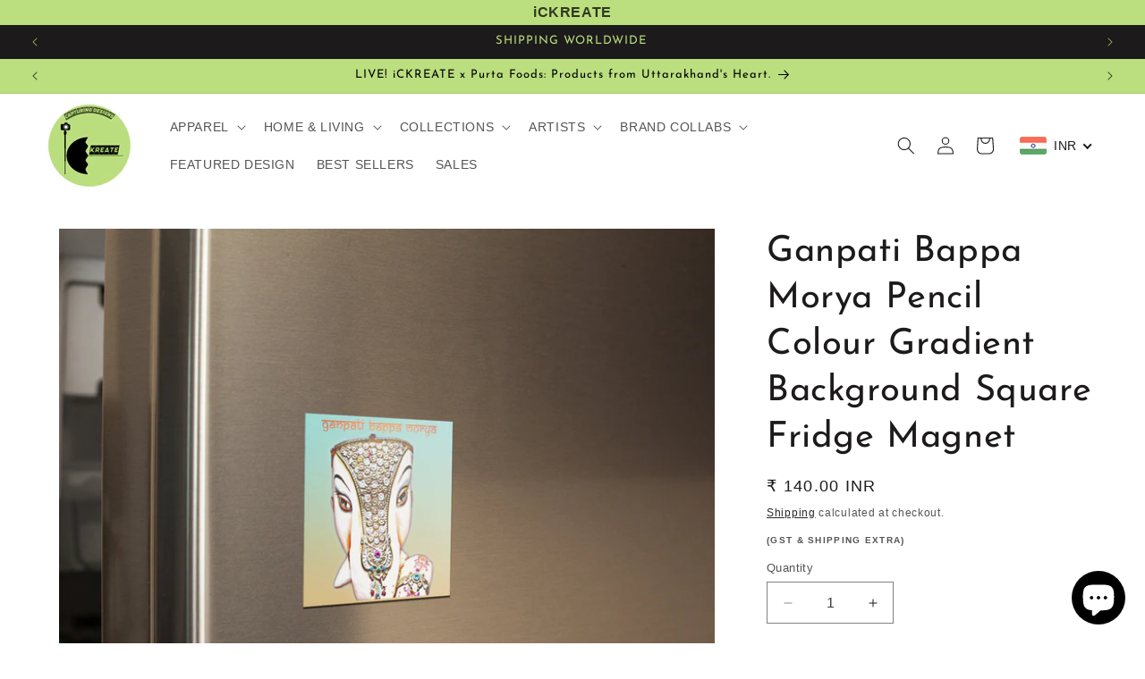

--- FILE ---
content_type: text/javascript;charset=UTF-8
request_url: https://init.grizzlyapps.com/9e32c84f0db4f7b1eb40c32bdb0bdea9
body_size: 1637
content:
var Currency = { rates: {"USD":"1.0000000000","EUR":"1.1521998375","GBP":"1.3107018809","CAD":"0.7087574065","AUD":"0.6466050969","AFN":"0.0151515450","ALL":"0.0119402546","AZN":"0.5897022652","DZD":"0.0076505835","AOA":"0.0010905124","ARS":"0.0007020530","AMD":"0.0026205832","AWG":"0.5547850208","BSD":"0.9996451260","BHD":"2.6524495371","BDT":"0.0081734419","BBD":"0.4962973734","BYN":"0.2926178943","BZD":"0.4970240684","BMD":"1.0000000000","BTN":"0.0112194137","BTC":"88441.5476103403","BOB":"0.1443520944","BAM":"0.5900857336","BWP":"0.0743499565","BRL":"0.1856115418","BND":"0.7660704340","BGN":"0.5891380616","BIF":"0.0003372681","KHR":"0.0002491281","CVE":"0.0104112153","XAF":"0.0017593912","XOF":"0.0017621047","XPF":"0.0096269499","CZK":"0.0476746590","KYD":"1.1995225900","CLP":"0.0010625408","CNY":"0.1407815997","COP":"0.0002636436","KMF":"0.0023310045","CDF":"0.0003931594","CRC":"0.0019966955","HRK":"0.1529168897","CUC":"1.0000000000","CUP":"0.0377358491","DKK":"0.1542739436","DJF":"0.0056268410","DOP":"0.0159363373","XCD":"0.3700209062","EGP":"0.0209516148","ERN":"0.0666666667","ETB":"0.0065295397","FKP":"1.3096393384","FJD":"0.4365855171","GMD":"0.0136986725","GEL":"0.3696828971","GHS":"0.0898479297","GIP":"1.3096393384","XAU":"4132.2314049587","GTQ":"0.1304498694","GGP":"1.3096393384","GNF":"0.0001150616","GYD":"0.0047778514","HTG":"0.0076399444","HNL":"0.0380521746","HKD":"0.1284975425","HUF":"0.0030146364","ISK":"0.0078381895","XDR":"1.4109407165","INR":"0.0112172827","IDR":"0.0000600528","IRR":"0.0000237501","IQD":"0.0007636502","IMP":"1.3096393384","ILS":"0.3064190188","JMD":"0.0062161478","JPY":"0.0063723902","JEP":"1.3096393384","JOD":"1.4104491716","KZT":"0.0019243814","KES":"0.0077130706","KWD":"3.2533021016","KGS":"0.0114351357","LAK":"0.0000460723","LVL":"1.6531931426","LBP":"0.0000111721","LSL":"0.0578358362","LRD":"0.0056101005","LYD":"0.1826476679","LTL":"0.3386684910","MOP":"0.1246963799","MKD":"0.0187319788","MGA":"0.0002229654","MWK":"0.0005758690","MYR":"0.2414887297","MVR":"0.0648931330","MRO":"0.0028011218","MUR":"0.0215889516","MXN":"0.0540470338","MDL":"0.0582182310","MNT":"0.0002804595","MAD":"0.1076434839","MZN":"0.0156496876","MMK":"0.0004762267","NAD":"0.0578373750","NPR":"0.0070121640","ANG":"0.5586420529","TWD":"0.0318044914","NZD":"0.5611861230","NIO":"0.0272032889","NGN":"0.0006874032","KPW":"0.0011111113","NOK":"0.0977700605","OMR":"2.6007802341","PKR":"0.0035650337","PAB":"0.9996101520","PGK":"0.2359742788","PYG":"0.0001428860","PEN":"0.2958142287","PHP":"0.0169759005","PLN":"0.2720607240","QAR":"0.2746346604","RON":"0.2264337388","RUB":"0.0127390672","RWF":"0.0006889425","SHP":"1.3107018809","WST":"0.3543981699","STD":"0.0000483139","SVC":"0.1142437118","SAR":"0.2666593424","RSD":"0.0098176837","SCR":"0.0739364100","SLL":"0.0000476883","XAG":"51.2373827945","SGD":"0.7663510578","SBD":"0.1213979410","SOS":"0.0017497718","ZAR":"0.0577862993","KRW":"0.0006775251","LKR":"0.0032474816","SDG":"0.0016625075","SRD":"0.0260226796","SZL":"0.0578372043","SEK":"0.1047204305","CHF":"1.2370113805","SYP":"0.0000904423","TJS":"0.1078326743","TZS":"0.0004050142","THB":"0.0308734977","TOP":"0.4153237864","TTD":"0.1470546714","TND":"0.3384084448","TMT":"0.2857142857","TRY":"0.0235585123","UGX":"0.0002757682","UAH":"0.0235309587","AED":"0.2722940035","UYU":"0.0251326217","UZS":"0.0000832293","VUV":"0.0081478202","VEF":"0.0000002760","VND":"0.0000379140","YER":"0.0041933361","ZMW":"0.0433202587"}, convert: function(amount, from, to) { return (amount * this.rates[from]) / this.rates[to]; } };